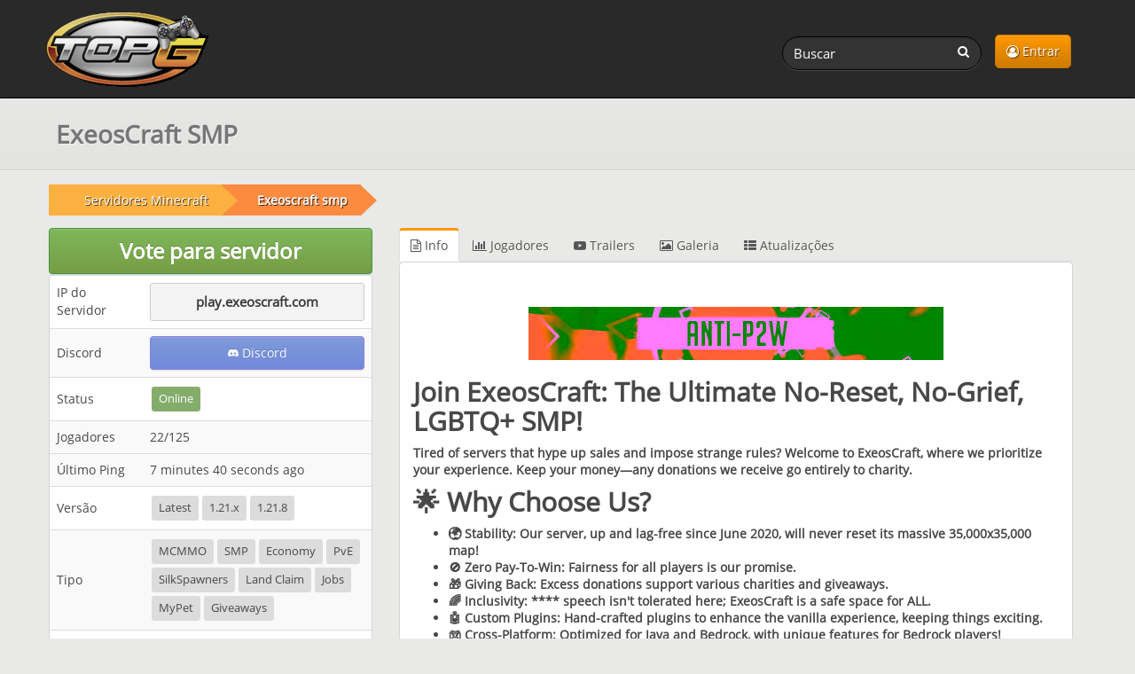

--- FILE ---
content_type: text/html; charset=UTF-8
request_url: https://topg.org/pt/servidores-minecraft/server-608220
body_size: 6372
content:
<!DOCTYPE html>
<html lang="pt">
<head>
	<meta charset="UTF-8">
    <meta name="viewport" content="width=device-width, initial-scale=1" />
	<title>Exeoscraft smp - servidor de Minecraft (PT)</title>
	<meta name="description" content="Exeoscraft smp servidor de minecraft (pt), info, ip do servidor, status, vote na gente, versão latest, mcmmo, join exeoscraft: the ultimate no-reset" />
	<link rel="canonical" href="https://topg.org/pt/servidores-minecraft/server-608220" />
	<link rel="shortcut icon" href="/favicon.ico" />
    <link rel="preconnect" href="https://static.cloudflareinsights.com" crossorigin>
    <link rel="preload" href="/style/css/new_style.css?70" as="style" fetchpriority="high">
    <link rel="stylesheet" href="/style/css/new_style.css?70" onload="this.onload=null;this.rel='stylesheet'">
    <noscript><link rel="stylesheet" href="/style/css/new_style.css?70"></noscript>
    <link rel="preload" href="/style/css/fork-awesome.min.css?v2" as="style" fetchpriority="high">
    <link rel="stylesheet" href="/style/css/fork-awesome.min.css?v2" onload="this.onload=null;this.rel='stylesheet'">
    <noscript><link rel="stylesheet" href="/style/css/fork-awesome.min.css?v2"></noscript>
    <link rel="preload" href="/style/images/topg-logo.gif" as="image" fetchpriority="high" media="(min-width: 768px)">
	<link rel="preload" href="https://ajax.googleapis.com/ajax/libs/jquery/3.7.1/jquery.min.js" as="script">
	
	
	<!--<script src="https://cdnjs.cloudflare.com/ajax/libs/dompurify/2.4.9/purify.min.js"></script>	
	<script nonce="3c4897e6181d7e201b7ac449ed9ccf78">
    if (window.trustedTypes && trustedTypes.createPolicy) {
      trustedTypes.createPolicy('dompurify', { createHTML: (input) => DOMPurify.sanitize(input) });
    }
   </script>	-->
</head>
<body>


<header>
	<nav class="navbar navbar-inverse" aria-label="main navigation">
	<div class="container">
	  <div class="navbar-header">
		  <a class="navbar-brand topg" href="/pt/"><img src="/style/images/topg-logo.gif" width="207" height="109" alt="topg.org logo" title="TopG.org" fetchpriority="high" /></a>
		  <button type="button" class="navbar-toggle" data-toggle="collapse" data-target=".navbar-main-collapse">
			  <span class="sr-only">Toggle navigation</span>
			  <i class="fa fa-user"></i>
		  </button>
		  
	  </div>
	  <div class="collapse navbar-collapse navbar-main-collapse mynav">
	    <ul class="nav navbar-nav navbar-right">
			<li><a href="/pt/dashboard" class="btn btn-primary btn-top"><i class="fa fa-user-circle-o"></i> Entrar</a></li>
			
	    </ul>
		  <form action="/pt/" method="get" class="navbar-form navbar-right" role="search">
			  <div class="form-group">
				  <input name="a" value="search" type="hidden" />
				  <input name="q" id="search" type="text" pattern="{3,64}" title="Search for servers (3 to 64 characters)" value="" class="form-control input-sm search-query" placeholder="Buscar" required />
				  <button type="submit" class="search-btn"><i class="fa fa-search" title="Search on TopG.org"></i></button>
			  </div>
		  </form>
	  </div>
		
	</div>
	</nav>
    
</header>
<main>
 	<site><div class="sheader"><div class="stitle container"><h1 id="main-heading">ExeosCraft SMP</h1></div></div>
	
	
	<div class="main">
	    <div class="container">
	      <div class="row">
		  <div class="col-lg-12">
				
	<ol class="breadcrumb" aria-label="breadcrumb"><li>
		<a href="/pt/servidores-minecraft/"><span>Servidores Minecraft</span></a>
		</li><li>
                    <a href="/pt/servidores-minecraft/server-608220"><b>Exeoscraft smp</b></a>
                </li></ol>
			</div>
	      	<div class="col-lg-4">
				
				
	      		
				
				
				<input type="hidden" id="cap_enabled" value="true">

<div class="modal fade" id="voteModal">
	<div class="modal-dialog">
		<div class="modal-content">
			<div class="modal-header">
				<button type="button" class="close" data-dismiss="modal">&times;</button>
				<h4 class="modal-title">Vote para servidor</h4>
			</div>

			<!-- Modal Body -->
			<div class="modal-body">
				
				<form method="post" name="vote" id="vote" action="" class=" centered" style="padding: 20px 10px;">
					<div class="mb10">
						<div>
							<p for="game_user" class="user-label">Game username:</p>
							<input type="text" id="game_user" name="game_user" value="" placeholder="Game Username" class="form-control input-lg user-field" required>
						</div>
						<div>
							<input class="form-check-input user-label" type="checkbox" name="remember_username" id="remember_username"
								   >
							<span class="form-check-label user-label" for="remember_username">
								Remember my username for next vote
							</span>
						</div>
						<div id="captchaPlaceholder"></div>
						<div id="turnstile-widget"></div>
						<input type="hidden" name="p" value="">
						<input type="hidden" id="turnstile-token" name="token">
						<input type="hidden" id="ui" name="ui" value="">
						<input type="hidden" name="csrf_topg" value="">
						<input type="hidden" id="l" value="">
						<input type="hidden" id="rui" name="rui" value="">
						<button type="submit" name="submit" id="submit" class="btn btn-success m7">Envie seu voto</button>
					</div>
				</form>
			</div>

			<div class="modal-footer">
				<button type="button" class="btn btn-default" data-dismiss="modal">Close</button>
			</div>

		</div>
	</div>
</div>

<button id="openModal" type="button" class="btn btn-success btn-responsive " data-toggle="modal" data-target="#voteModal">
	Vote para servidor
</button>
				<div class="widget stacked widget-table action-table">
	<div class="widget-content">
		<table class="table table-striped">
			<tbody>
						<tr class="hidden">
			<td>Connect</td><td><a class="btn btn-black btn-responsive" rel="noopener" href="" target="_blank" title="Connect to Server"><i class="fa fa-external-link-alt"></i> Connect </a> </td>
			</tr>
			<tr class="">
				<td width="25%">IP do Servidor</td><td>
				<div class="server-ipx">
					<span class="copy-ip copy-span text-left" data-text="play.exeoscraft.com" onclick="copyToClipboard2(this)">play.exeoscraft.com</span>
				</div>
			</td>
			</tr>
			<tr class="hidden">
				<td>Bedrock</td><td>
				<div class="server-ipx">
					<span class="copy-ip copy-span" data-text="" onclick="copyToClipboard2(this)"></span>
				</div>
			</td>
			</tr>
			<tr class="hidden">
			<td>Website</td><td></td>
			</tr>
			<tr class="">
			<td>Discord</td><td><a class="btn btn-discord btn-responsive" rel="noopener" href="https://discord.gg/XgT58t26wX" target="_blank" title="Connect to Server Discord channel"><i class="fa fa-discord-alt"></i> Discord </a> </td>
			</tr>

			<tr class="">
			<td>Status</td><td><span class="label label-success"> Online </span></td>
			</tr>
			<tr class="">
			<td>Jogadores</td><td>22/125</td>
			</tr>
			<tr class="hidden">
			<td>Mapa Atual</td><td></td>
			</tr>
			<tr class="">
			<td>Último Ping</td><td>7 minutes 40 seconds  ago</td>
			</tr>
			<tr class="">
			<td>Versão</td><td> <a href="/pt/servidores-minecraft/version/Latest/" target="_blank" title="View all Minecraft servidores with version Latest"><span class="label label-default">Latest</span></a>  <a href="/pt/servidores-minecraft/version/1.21.x/" target="_blank" title="View all Minecraft servidores with version 1.21.x"><span class="label label-default">1.21.x</span></a>  <a href="/pt/servidores-minecraft/version/1.21.8/" target="_blank" title="View all Minecraft servidores with version 1.21.8"><span class="label label-default">1.21.8</span></a>  <span class="label label-default"></span>  <span class="label label-default"></span> </td>
			</tr>
			<tr class="">
			<td>Tipo</td><td> <a href="/pt/servidores-minecraft/type/MMO/" target="_blank" title="View all Minecraft servidores with type MCMMO"><span class="label label-default">MCMMO</span></a>  <a href="/pt/servidores-minecraft/type/SMP/" target="_blank" title="View all Minecraft servidores with type SMP"><span class="label label-default">SMP</span></a>  <a href="/pt/servidores-minecraft/type/Economy/" target="_blank" title="View all Minecraft servidores with type Economy"><span class="label label-default">Economy</span></a>  <a href="/pt/servidores-minecraft/type/PvE/" target="_blank" title="View all Minecraft servidores with type PvE"><span class="label label-default">PvE</span></a>  <a href="/pt/servidores-minecraft/type/SilkSpawners/" target="_blank" title="View all Minecraft servidores with type SilkSpawners"><span class="label label-default">SilkSpawners</span></a>  <a href="/pt/servidores-minecraft/type/Land-Claim/" target="_blank" title="View all Minecraft servidores with type Land Claim"><span class="label label-default">Land Claim</span></a>  <a href="/pt/servidores-minecraft/type/Jobs/" target="_blank" title="View all Minecraft servidores with type Jobs"><span class="label label-default">Jobs</span></a>  <a href="/pt/servidores-minecraft/type/Pets/" target="_blank" title="View all Minecraft servidores with type MyPet"><span class="label label-default">MyPet</span></a>  <span class="label label-default">Giveaways</span>  <span class="label label-default"></span> </td>
			</tr>
			<tr class="">
			<td>Localização</td><td> <a href="/pt/servidores-minecraft/country/United-States/"  target="_blank" title="View all Minecraft servidores from United States"> United States</a></td>
			</tr>
			<tr>
				<td>Compartilhar</td>
				<td>
					<ul class="share-buttons">
						<li><a href="https://www.facebook.com/sharer/sharer.php?u=https%3A%2F%2Ftopg.org%2Fservidores-minecraft%2Fserver-608220&t=ExeosCraft SMP" rel="noopener" target="_blank"><img src="/style/images/facebook-24r.png" title="Share server on Facebook" alt="Share server on Facebook" width="24" height="24"></a></li>
						<li><a href="https://twitter.com/share?url=https%3A%2F%2Ftopg.org%2Fservidores-minecraft%2Fserver-608220&text=ExeosCraft SMP" rel="noopener" target="_blank"><img src="/style/images/twitter-24r.png" title="Share server on Twitter" alt="Share server on Twitter" width="24" height="24"></a></li>
						<li><a href="https://www.reddit.com/submit?url=https%3A%2F%2Ftopg.org%2Fservidores-minecraft%2Fserver-608220&title=ExeosCraft SMP" rel="noopener" target="_blank"><img src="/style/images/reddit_24r.png" title="Share server on Reddit" alt="Share server on Reddit" width="24" height="24"></a></li>
						<li><a href="https://vk.com/share.php?url=https%3A%2F%2Ftopg.org%2Fservidores-minecraft%2Fserver-608220&title=ExeosCraft SMP" rel="noopener" target="_blank"><img src="/style/images/vk-24r.png" title="Share server on VK" alt="Share server on VK" width="24" height="24"></a></li>
					</ul>
				</td>
			</tr>

			<tr>
				<td width="110">Posição</td><td>114</td>
			</tr>
			<tr>
				<td>Pontuação</td><td>126</td>
			</tr>
			<tr>
			<td>Última Atualização</td><td>27 Sep 2025</td>
			</tr>
			<tr>
			<td>Data de Entrada</td><td>08 Jun 2020</td>
			</tr>
			</tbody>
		</table>
	</div>
</div>
				
				
				
				
		    </div>
			<div class="col-lg-8">

 <div class="widget stacked nom">
	 <!--<div class="widget-header">
		 <h3>Info</h3>
	 </div>-->
	<ul id="myTab" class="nav nav-tabs">
		<li class="active"><a href="#info" id="home" data-toggle="tab" title="Info"><i class="fa fa-file-text-o"></i> Info</a></li>
		<li id="sp" class=""><a href="#players" data-toggle="tab" title="Jogadores"><i class="fa fa-bar-chart"></i> Jogadores</a></li>
		<li class=""><a href="#trailers" data-toggle="tab" title="Trailers"><i class="fa fa-youtube-play"></i> Trailers</a></li>
		<li class=""><a href="#gallery" data-toggle="tab" title="Galeria"><i class="fa fa-image"></i> Galeria</a></li>
		<li class=""><a href="#updates" data-toggle="tab" title="Atualizações"><i class="fa fa-th-list"></i> Atualizações</a></li>
		<li class="hidden"><a href="#jobs" data-toggle="tab" title="Empregos"><i class="fa fa-briefcase"></i> Empregos</a></li>
	</ul>
	<div class="widget-content">

	<div class="tab-content">
    	<div class="tab-pane fade active in" id="info">
			
			<div class="sinfo">
				<div class='image-server'><video autoplay loop muted playsinline class="b-responsive" width="468" height="60"><source src="/premium/270721/608220.webm" type="video/webm"></video></div>
				<h2><strong>Join ExeosCraft: The Ultimate No-Reset, No-Grief, LGBTQ+ SMP!</strong></h2><p><strong>Tired of servers that hype up sales and impose strange rules? Welcome to ExeosCraft, where we prioritize your experience. Keep your money&mdash;any donations we receive go entirely to charity.</strong></p><h2><strong>🌟 Why Choose Us?</strong></h2><ul><li><div><strong>🌍 Stability: Our server, up and lag-free since June 2020, will never reset its massive 35,000x35,000 map! </strong></div></li><li><div><strong>🚫 Zero Pay-To-Win: Fairness for all players is our promise. </strong></div></li><li><div><strong>🎁 Giving Back: Excess donations support various charities and giveaways. </strong></div></li><li><div><strong>🌈 Inclusivity: **** speech isn&#39;t tolerated here; ExeosCraft is a safe space for ALL. </strong></div></li><li><div><strong>🤖 Custom Plugins: Hand-crafted plugins to enhance the vanilla experience, keeping things exciting. </strong></div></li><li><div><strong>🎮 Cross-Platform: Optimized for Java and Bedrock, with unique features for Bedrock players!</strong></div></li></ul><h2><strong>🌐 Our Features:</strong></h2><ul><li><strong>🌄 Permanent World: All builds are kept forever&nbsp;</strong></li><li><strong>🌟 Level-Up System: All donator perks are available through free, in-game means</strong></li><li><strong>🐾 Pets: Train a pet to assist you in a fight</strong></li><li><strong>🏡 Land Claim: Protect all your precious builds</strong></li><li><strong>🪓 McMMO: Exclusive McMMO ranks, only obtainable via in-game currency</strong></li><li><strong>💰 Strong Economy: Thriving player economy</strong></li><li><strong>🏆 Leaderboards: Compete in all-time and monthly leaderboards</strong></li><li><strong>🌟 Hard Difficulty: Difficulty for the server set to Hard</strong></li><li><strong>🗳️ Player-Driven Updates: Join our Discord and suggest a feature!</strong></li></ul><h3><strong>Join us at ExeosCraft, where we promise a lasting, immersive Minecraft journey. </strong></h3><h3><strong>You&rsquo;ll be glad ya did.</strong></h3><p>&nbsp;</p><p><strong>Java IP: play.ExeosCraft.com<br />Bedrock IP: play.ExeosCraft.com:19132<br />Discord: <a target="_blank" rel="nofollow noopener ugc" href="https://discord.gg/XgT58t26wX">https://discord.exeoscraft.com</a></strong></p><p><strong><a target="_blank" rel="nofollow noopener ugc" href="https://www.youtube.com/watch?v=sHydHG44QpU"><strong>Trailer Link: </strong></a><strong><a target="_blank" rel="nofollow noopener ugc" href="https://www.youtube.com/watch?v=sHydHG44QpU">https://www.youtube.com/watch?v=sHydHG44QpU</a></strong></strong></p>
			</div>
		</div>


        <div class="tab-pane fade " id="players">
			<h3>Jogadores Online - Últimas 24 horas</h3>
			<div id="area-chart" class="chart-holder"></div>
		</div>
        <div class="tab-pane fade " id="trailers">
			
			<ul class="gallery-container"><li><a target="_blank" href="https://www.youtube.com/watch?v=xqDlwA7xzzM" rel="ugc"><img loading="lazy" src="/youtube/170423/8697.jpg" alt="Exeoscraft smp - servidor de Minecraft (PT) (TopG Youtube Trailer Image 1)" title="Exeoscraft smp - servidor de Minecraft (PT) (TopG Youtube Trailer 1)" width="480" height="360" style="max-width: 100%; height: auto;"></a>
			<a href="https://www.youtube.com/watch?v=xqDlwA7xzzM" class="preview vid" target="_blank" rel="ugc"></a></li></ul>
		</div>
        <div class="tab-pane fade " id="gallery">
			
			
            <div class="server-images-container">
                <div class="server_images fade_images">
                <div class="numbertext">1 / 4</div>
                <img src="/gallery/170423/69951.png" loading="lazy" alt="Exeoscraft smp - servidor de Minecraft (PT) (TopG Gallery Image 1)" title="Exeoscraft smp - servidor de Minecraft (PT) (TopG Gallery Image 1)" width="2560" height="1377" style="max-width: 100%; height: auto;">
              </div><div class="server_images fade_images">
                <div class="numbertext">2 / 4</div>
                <img src="/gallery/421021/55007.png" loading="lazy" alt="Exeoscraft smp - servidor de Minecraft (PT) (TopG Gallery Image 2)" title="Exeoscraft smp - servidor de Minecraft (PT) (TopG Gallery Image 2)" width="2480" height="1438" style="max-width: 100%; height: auto;">
              </div><div class="server_images fade_images">
                <div class="numbertext">3 / 4</div>
                <img src="/gallery/421021/55006.png" loading="lazy" alt="Exeoscraft smp - servidor de Minecraft (PT) (TopG Gallery Image 3)" title="Exeoscraft smp - servidor de Minecraft (PT) (TopG Gallery Image 3)" width="2480" height="1438" style="max-width: 100%; height: auto;">
              </div><div class="server_images fade_images">
                <div class="numbertext">4 / 4</div>
                <img src="/gallery/421021/55005.png" loading="lazy" alt="Exeoscraft smp - servidor de Minecraft (PT) (TopG Gallery Image 4)" title="Exeoscraft smp - servidor de Minecraft (PT) (TopG Gallery Image 4)" width="2480" height="1438" style="max-width: 100%; height: auto;">
              </div>
                <a class="prev_image" onclick="plusSlides(-1)">&#10094;</a>
                <a class="next_image" onclick="plusSlides(1)">&#10095;</a>
            </div>
            <br>
            <div class="images_dots">
                <span class="images_dot" onclick="currentSlide(1)"></span>  <span class="images_dot" onclick="currentSlide(2)"></span>  <span class="images_dot" onclick="currentSlide(3)"></span>  <span class="images_dot" onclick="currentSlide(4)"></span>
            </div>
		</div>
        <div class="tab-pane fade " id="updates">
			
			<table id="changelogs" class="table table-bordered table-striped"><thead><tr><th>Change Logs</th></tr></thead><tbody><tr><td><small style="color:#999">20 Oct 2021</small><hr style="margin:5px 0"><p>Many plugin changes, menu changes, and overall improvements! Join the Discord and see #change-log to view everything!</p></td></td></tr><tr><td><small style="color:#999">30 Oct 2021</small><hr style="margin:5px 0"><p>Redesigned /buy menu fully</p><p>Bug fixes</p></td></td></tr><tr><td><small style="color:#999">01 Nov 2021</small><hr style="margin:5px 0"><p>Spawn cleanup</p></td></td></tr><tr><td><small style="color:#999">02 Nov 2021</small><hr style="margin:5px 0"><p>Started and finished a Discord giveaway</p></td></td></tr><tr><td><small style="color:#999">03 Nov 2021</small><hr style="margin:5px 0"><p>Changed to festive discord logo</p></td></td></tr><tr><td><small style="color:#999">04 Nov 2021</small><hr style="margin:5px 0"><p>Fixed some bugs</p></td></td></tr><tr><td><small style="color:#999">05 Nov 2021</small><hr style="margin:5px 0"><p>Bump</p></td></td></tr><tr><td><small style="color:#999">09 Nov 2021</small><hr style="margin:5px 0"><p>Bump.</p></td></td></tr><tr><td><small style="color:#999">10 Nov 2021</small><hr style="margin:5px 0"><p>Bump</p></td></td></tr><tr><td><small style="color:#999">11 Nov 2021</small><hr style="margin:5px 0"><p>Bump</p></td></td></tr><tr><td><small style="color:#999">13 Nov 2021</small><hr style="margin:5px 0"><p>Bump</p></td></td></tr><tr><td><small style="color:#999">15 Nov 2021</small><hr style="margin:5px 0"><p>Bug fixes&nbsp;</p></td></td></tr><tr><td><small style="color:#999">19 Nov 2021</small><hr style="margin:5px 0"><p>Added McMMO tokens</p></td></td></tr><tr><td><small style="color:#999">20 Nov 2021</small><hr style="margin:5px 0"><p>Bump</p></td></td></tr><tr><td><small style="color:#999">21 Nov 2021</small><hr style="margin:5px 0"><p>Shop changes&nbsp;</p></td></td></tr><tr><td><small style="color:#999">22 Nov 2021</small><hr style="margin:5px 0"><p>Bump</p></td></td></tr><tr><td><small style="color:#999">30 Nov 2021</small><hr style="margin:5px 0"><p>Bump</p></td></td></tr><tr><td><small style="color:#999">07 Dec 2021</small><hr style="margin:5px 0"><p>Bump</p></td></td></tr><tr><td><small style="color:#999">11 Dec 2021</small><hr style="margin:5px 0"><p>Added Advent Calendar</p></td></td></tr><tr><td><small style="color:#999">13 Dec 2021</small><hr style="margin:5px 0"><p>Bump</p></td></td></tr><tr><td><small style="color:#999">16 Dec 2021</small><hr style="margin:5px 0"><p>Added invisible item frames</p></td></td></tr><tr><td><small style="color:#999">23 Dec 2021</small><hr style="margin:5px 0"><p>Bump</p></td></td></tr><tr><td><small style="color:#999">06 Jan 2022</small><hr style="margin:5px 0"><p>Bump</p></td></td></tr><tr><td><small style="color:#999">31 Mar 2022</small><hr style="margin:5px 0"><p>Many changes and additions</p></td></td></tr><tr><td><small style="color:#999">07 Jun 2022</small><hr style="margin:5px 0"><p>New Server Trailer&nbsp;https://www.youtube.com/watch?v=xqDlwA7xzzM</p></td></td></tr><tr><td><small style="color:#999">26 Jun 2022</small><hr style="margin:5px 0"><p>Updated to 1.19.</p></td></td></tr><tr><td><small style="color:#999">30 Apr 2023</small><hr style="margin:5px 0"><ul><li>Added 78 new tags</li></ul></td></td></tr><tr><td><small style="color:#999">03 May 2023</small><hr style="margin:5px 0"><p>Bump.</p></td></td></tr><tr><td><small style="color:#999">04 May 2023</small><hr style="margin:5px 0"><p>Bump.</p></td></td></tr><tr><td><small style="color:#999">05 May 2023</small><hr style="margin:5px 0"><p>Bump.</p></td></td></tr><tr><td><small style="color:#999">06 May 2023</small><hr style="margin:5px 0"><p>Bump.</p></td></td></tr><tr><td><small style="color:#999">07 May 2023</small><hr style="margin:5px 0"><p>Bump</p></td></td></tr><tr><td><small style="color:#999">08 May 2023</small><hr style="margin:5px 0"><p>Bump</p></td></td></tr><tr><td><small style="color:#999">09 May 2023</small><hr style="margin:5px 0"><p>Bump.</p></td></td></tr><tr><td><small style="color:#999">10 May 2023</small><hr style="margin:5px 0"><p>Bump.</p></td></td></tr><tr><td><small style="color:#999">11 May 2023</small><hr style="margin:5px 0"><p>Bump.</p></td></td></tr><tr><td><small style="color:#999">12 May 2023</small><hr style="margin:5px 0"><p>Bump</p></td></td></tr><tr><td><small style="color:#999">13 May 2023</small><hr style="margin:5px 0"><p>Bump.</p></td></td></tr><tr><td><small style="color:#999">14 May 2023</small><hr style="margin:5px 0"><p>Bump.</p></td></td></tr><tr><td><small style="color:#999">15 May 2023</small><hr style="margin:5px 0"><p>Bump.</p></td></td></tr><tr><td><small style="color:#999">16 May 2023</small><hr style="margin:5px 0"><p>Bump</p></td></td></tr><tr><td><small style="color:#999">18 May 2023</small><hr style="margin:5px 0"><p>Bump.</p></td></td></tr><tr><td><small style="color:#999">19 May 2023</small><hr style="margin:5px 0"><p>Bump.</p></td></td></tr><tr><td><small style="color:#999">20 May 2023</small><hr style="margin:5px 0"><p>Bump.</p></td></td></tr><tr><td><small style="color:#999">23 May 2023</small><hr style="margin:5px 0"><p>Bump.</p></td></td></tr><tr><td><small style="color:#999">25 May 2023</small><hr style="margin:5px 0"><p>Bump.</p></td></td></tr><tr><td><small style="color:#999">26 May 2023</small><hr style="margin:5px 0"><p>Bump.</p></td></td></tr><tr><td><small style="color:#999">27 May 2023</small><hr style="margin:5px 0"><p>Bump.</p></td></td></tr><tr><td><small style="color:#999">29 May 2023</small><hr style="margin:5px 0"><p>Bump.</p></td></td></tr><tr><td><small style="color:#999">30 May 2023</small><hr style="margin:5px 0"><p>Bump.</p></td></td></tr></tbody></table>
		</div>
        <div class="tab-pane fade hidden" id="jobs">
			
			
		</div>
	</div>
  </div>
 </div>
 	
        <br><div class="panel panel-default similar">
		<h4 class="similar-h4">Similar Premium Servers</h4>
		<div class="similar-panel">
            <div class="pbox">
                <a href="/minecraft-servers/server-676709">
                    <video autoplay loop muted playsinline class="b-responsive" width="468" height="60"><source src="/premium/441025/676709_4402.webm" type="video/webm"></video>
                    <h4 class="similar-title">Datblock 2</h4>
                </a>
            </div>
        </div><div class="similar-panel">
            <div class="pbox">
                <a href="/minecraft-servers/server-490293">
                    <video autoplay loop muted playsinline class="b-responsive" width="468" height="60"><source src="/premium/170521/490293.webm" type="video/webm"></video>
                    <h4 class="similar-title">PikaNetwork</h4>
                </a>
            </div>
        </div><div class="similar-panel">
            <div class="pbox">
                <a href="/minecraft-servers/server-676321">
                    <video autoplay loop muted playsinline class="b-responsive" width="468" height="60"><source src="/premium/411025/676321_2867.webm" type="video/webm"></video>
                    <h4 class="similar-title">Prosper Prison</h4>
                </a>
            </div>
        </div></div>
 	<!--<div class="widget stacked hidden" id="reviews">
		
	</div>-->
	<div class="widget stacked hidden" id="faq">
		<div class="widget-content">
			
		</div>
	</div>
</div>

</site>
	      </div>
		</div>
	</div>
</main>

<div class="footer-dark">
	<footer>
		<div class="container">
			<div class="row">
				<div class="col-sm-6 col-md-3 item">
					<h3>Support</h3>
					<ul>
						<li><a href="/pt/faq">FAQ</a></li>
						<li><a href="/pt/contact">Contato</a></li>
					</ul>
				</div>
				<div class="col-sm-6 col-md-3 item">
					<h3>Terms</h3>
					<ul>
						<li><a href="/pt/tos">Termos de Uso</a></li>
						<li><a href="/pt/privacy">Privacidade</a></li>
						<li><a href="/pt/refund">Reembolso</a></li>
						
					</ul>
				</div>
				<div class="col-md-6 item text">
					<h3>Conteúdo</h3>
					<p>Marcas registradas são propriedade de seus respectivos donos, todos os sites e servidores são adicionados por usuários.</p>
				</div>
				<div class="col item social">
					<a href="https://www.facebook.com/topg.private.servers" target="_blank" aria-label="TopG on Facebook"><i class="fa fa-facebook"></i></a>
					<a href="https://twitter.com/topg_org" target="_blank" aria-label="TopG on Facebook"><i class="fa fa-twitter"></i></a>
					<a href="https://t.me/topgorg" target="_blank" aria-label="TopG on Telegram"><i class="fa fa-telegram"></i></a>
			</div>
			<p class="copyright"> <i class="fa fa-copyright"></i> TOPG.ORG  2024 - 2025</p>
			</div>
		</div>
	</footer>
</div>

<div id="msgbox"></div>
<script src="https://ajax.googleapis.com/ajax/libs/jquery/3.7.1/jquery.min.js"></script>
<script src="https://ajax.googleapis.com/ajax/libs/jqueryui/1.14.1/jquery-ui.min.js" defer></script>
<script src="/style/js/bootstrap.min.js" defer></script>

<script src="/style/js/maxl.js?1" async></script>
<script src="/style/js/details.js?61" async></script><script src="/style/js/slideshow.js" async defer></script>
	<script src="/style/js/jquery.flot.min.js" defer></script>
	<script src="/style/js/jquery.flot.tooltip.js" defer></script>	
	<script src="/style/js/jquery.flot.time.js" defer></script>
	<script>var pps = [['1762575316000',17], ['1762578926000',10], ['1762582526000',11], ['1762586127000',14], ['1762590627000',10], ['1762594227000',6], ['1762598726000',5], ['1762602326000',4], ['1762605926000',7], ['1762609537000',17], ['1762614027000',18], ['1762617636000',21], ['1762622127000',25], ['1762625727000',24], ['1762629337000',22], ['1762632937000',23], ['1762636537000',21], ['1762640148000',18], ['1762643748000',21], ['1762648248000',15], ['1762651848000',15], ['1762655448000',21], ['1762659048000',22], ];</script>

<script data-cfasync="false" src="/style/js/lazysizes.min.js" async defer></script>
<script src="/style/js/topapp.js?41" defer></script>


<script defer src="https://static.cloudflareinsights.com/beacon.min.js/vcd15cbe7772f49c399c6a5babf22c1241717689176015" integrity="sha512-ZpsOmlRQV6y907TI0dKBHq9Md29nnaEIPlkf84rnaERnq6zvWvPUqr2ft8M1aS28oN72PdrCzSjY4U6VaAw1EQ==" data-cf-beacon='{"version":"2024.11.0","token":"0fb194aafb9b43e291bc3d7fe42fc9a2","server_timing":{"name":{"cfCacheStatus":true,"cfEdge":true,"cfExtPri":true,"cfL4":true,"cfOrigin":true,"cfSpeedBrain":true},"location_startswith":null}}' crossorigin="anonymous"></script>
</body>
</html>

--- FILE ---
content_type: application/javascript
request_url: https://topg.org/style/js/maxl.js?1
body_size: 348
content:
(function(A) {
    A.fn.maxlength = function(B) {
        var C = jQuery.extend({
            events: [],
			minCharacters: 0,
            maxCharacters: 10,
            status: true,
            statusClass: "status",
			statusText: "character left ",
            notificationClass: "notification",
            showAlert: false,
            alertText: "You have typed too many characters.",
            slider: false
        }, B);
        A.merge(C.events, ["keyup"]);
        return this.each(function() {
            var G = A(this);
            var J = A(this).val().length;

            function D() {
                var K = C.maxCharacters - J;
				var X = C.minCharacters - J;
                if (K < 0) {
                    K = 0
                }
				
				var N = Math.abs(X);
				var T = " <span style='color:#B94A48;'>(" + N + " more required)</span>";
				if(X <= 0) T = '';
				
                G.next("div").html(K + " " + C.statusText + T)
            }

            function E() {
                var K = true;
                if (J >= C.maxCharacters) {
                    K = false;
                    G.addClass(C.notificationClass);
                    G.val(G.val().substr(0, C.maxCharacters));
                    I()
                } else {
                    if (G.hasClass(C.notificationClass)) {
                        G.removeClass(C.notificationClass)
                    }
                }
                if (C.status) {
                    D()
                }
            }

            function I() {
                if (C.showAlert) {
                    alert(C.alertText)
                }
            }

            function F() {
                var K = false;
                if (G.is("textarea")) {
                    K = true
                } else {
                    if (G.filter("input[type=text]")) {
                        K = true
                    } else {
                        if (G.filter("input[type=password]")) {
                            K = true
                        }
                    }
                }
                return K
            }
            if (!F()) {
                return false
            }
            A.each(C.events, function(K, L) {
                G.bind(L, function(M) {
                    J = G.val().length;
                    E()
                })
            });
            if (C.status) {
                G.after(A("<div/>").addClass(C.statusClass).html("-"));
                D()
            }
            if (!C.status) {
                var H = G.next("div." + C.statusClass);
                if (H) {
                    H.remove()
                }
            }
            if (C.slider) {
                G.next().hide();
                G.focus(function() {
                    G.next().slideDown("fast")
                });
                G.blur(function() {
                    G.next().slideUp("fast")
                })
            }
        })
    }
})(jQuery);

--- FILE ---
content_type: application/javascript
request_url: https://topg.org/style/js/details.js?61
body_size: 1930
content:
(function(_0x53d6cb,_0x320d03){const _0x47631e=_0x301e,_0x2aa697=_0x53d6cb();while(!![]){try{const _0x32ec03=parseInt(_0x47631e(0x1ee))/0x1+-parseInt(_0x47631e(0x200))/0x2*(-parseInt(_0x47631e(0x1dc))/0x3)+parseInt(_0x47631e(0x1df))/0x4*(-parseInt(_0x47631e(0x1ea))/0x5)+parseInt(_0x47631e(0x1ec))/0x6+-parseInt(_0x47631e(0x1fc))/0x7*(-parseInt(_0x47631e(0x1f1))/0x8)+parseInt(_0x47631e(0x1e9))/0x9*(-parseInt(_0x47631e(0x1f3))/0xa)+-parseInt(_0x47631e(0x202))/0xb*(parseInt(_0x47631e(0x1f8))/0xc);if(_0x32ec03===_0x320d03)break;else _0x2aa697['push'](_0x2aa697['shift']());}catch(_0x2ec440){_0x2aa697['push'](_0x2aa697['shift']());}}}(_0x2cff,0xbaa56));function _0x2cff(){const _0x234c03=['colorDepth','46udbWWp','stringify','1881ZlBKwY','fillText','ontouchstart','uiLoaded','113805etyZPr','value','canvas','188yECOjN','hardwareConcurrency','language','readyState','font','getTimezoneOffset','maxTouchPoints','status','16px\x20Arial','setRequestHeader','19296jZvFEQ','98845eFBBZh','onreadystatechange','634956RIvxBt','createElement','437014iUePCh','join','/validate2.php','3283016wTjxPo','trigger','100hYkkIS','undefined','getContext','getElementById','unknown','7764yTXKXQ','###','send','toDataURL','7BAwoQh','length','deviceMemory'];_0x2cff=function(){return _0x234c03;};return _0x2cff();}function _0x301e(_0x420ee6,_0x7e479f){const _0x2cff5d=_0x2cff();return _0x301e=function(_0x301e42,_0x1bfb56){_0x301e42=_0x301e42-0x1dc;let _0x5e551f=_0x2cff5d[_0x301e42];return _0x5e551f;},_0x301e(_0x420ee6,_0x7e479f);}function dorand(){const _0x1ef24d=_0x301e,_0x1e5034=document[_0x1ef24d(0x1ed)](_0x1ef24d(0x1de)),_0x598bcc=_0x1e5034[_0x1ef24d(0x1f5)]('2d');_0x598bcc[_0x1ef24d(0x1e3)]=_0x1ef24d(0x1e7),_0x598bcc[_0x1ef24d(0x203)]('ui',0xa,0x32);const _0x5c44b6={'language':navigator[_0x1ef24d(0x1e1)]||_0x1ef24d(0x1f7),'colorDepth':screen[_0x1ef24d(0x1ff)]||_0x1ef24d(0x1f7),'timezoneOffset':new Date()[_0x1ef24d(0x1e4)](),'platform':navigator['platform']||_0x1ef24d(0x1f7),'canvasHash':_0x1e5034[_0x1ef24d(0x1fb)]()||_0x1ef24d(0x1f7),'localStorage':typeof window['localStorage']!==_0x1ef24d(0x1f4),'sessionStorage':typeof window['sessionStorage']!==_0x1ef24d(0x1f4),'indexedDB':typeof window['indexedDB']!==_0x1ef24d(0x1f4),'touchSupport':_0x1ef24d(0x204)in window||navigator[_0x1ef24d(0x1e5)]>0x0,'hardwareConcurrency':navigator[_0x1ef24d(0x1e0)]||'unknown','deviceMemory':navigator[_0x1ef24d(0x1fe)]||_0x1ef24d(0x1f7)},_0x3b4373=Object['values'](_0x5c44b6)[_0x1ef24d(0x1ef)](_0x1ef24d(0x1f9)),_0x418859=document[_0x1ef24d(0x1f6)]('ui'),_0x4c04d4=document['getElementById']('rui');if(!_0x418859||!_0x4c04d4){$(document)['trigger'](_0x1ef24d(0x205));return;}const _0x1063b1=new XMLHttpRequest();_0x1063b1['open']('POST',_0x1ef24d(0x1f0),![]),_0x1063b1[_0x1ef24d(0x1e8)]('Content-Type','application/json'),_0x1063b1[_0x1ef24d(0x1eb)]=function(){const _0x61d2f2=_0x1ef24d;if(_0x1063b1[_0x61d2f2(0x1e2)]===0x4&&_0x1063b1[_0x61d2f2(0x1e6)]===0xc8)try{const _0x208727=_0x1063b1['responseText'];_0x208727&&_0x208727[_0x61d2f2(0x1fd)]>0x0&&(_0x4c04d4[_0x61d2f2(0x1dd)]=_0x3b4373,_0x418859['value']=_0x208727);}finally{$(document)[_0x61d2f2(0x1f2)](_0x61d2f2(0x205));}else _0x1063b1[_0x61d2f2(0x1e2)]===0x4&&$(document)[_0x61d2f2(0x1f2)](_0x61d2f2(0x205));},_0x1063b1[_0x1ef24d(0x1fa)](JSON[_0x1ef24d(0x201)]({'ui':_0x3b4373}));}

$(document).ready(function() {
    var l = $("#l").val();

    if (window.location.hash === '#vote') {
        $('#voteModal').modal('show');
    }
	
    $('#voteModal').on('show.bs.modal', function () {
        $('#submit').prop('disabled', true);
        $('#ui').val('');
        $('#rui').val('');
        dorand();
    });

    $(document).on('uiLoaded', function() {
        $('#submit').prop('disabled', false);
    });

    $('#voteModal').on('show.bs.modal', function () {
        setTimeout(function() {
            $('#submit').prop('disabled', false);
        }, 5000);
    });

    function load_img() {
        $('a[rel=popover]').popover({
            html: true,
            trigger: 'hover',
            content: function () {
                return '<img src="' + $(this).data('img') + '">';
            }
        });
    }

    function load_plot() {
        var poptions = {
            xaxis: {
                mode: "time",
                timeformat: "%H:%M",
            },
            yaxis: {
                min: 0,
                tickDecimals: 0
            },
            grid: {hoverable: true, clickable: false, borderWidth: 3},
            legend: {show: false},
            lines: {show: true, fill: true},
            valueLabels: {
                show: true,
                showAsHtml: true,
                align: "center"
            },
            points: {show: true},
            tooltip: true,
            tooltipOpts: {
                content: function (label, x, y) {
                    return "<div class='chart-tt'><b>" + y + "</b> Players Online</div>";
                },
                shifts: {x: 20, y: 0},
                defaultTheme: false
            }
        };
        return poptions;
    }

    function handleTabContent(tabId) {
        if (tabId === '#players') {
            var poptions = load_plot();
            $("#area-chart").show();
            $.plot($("#area-chart"), [pps], poptions);
        } else if (tabId === '#gallery') {
            load_img();
        } else {
            $("#area-chart").hide();
        }

        if (tabId === '#info') {
            $('#faq').show();
        } else {
            $('#faq').hide();
        }
    }

    var hash = document.location.hash;
    var prefix = "tab_";

    if (hash && hash !== '#vote') {
        var tabId = hash.replace(prefix, "");
        $('.nav-tabs a[href="' + tabId + '"]').tab('show');
        handleTabContent(tabId);
    }

    $('.nav-tabs a').on('shown.bs.tab', function (e) {
        var tabId = e.target.hash;
        handleTabContent(tabId);
    });

    $("#area-chart").hide();
    $('#reviews').hide();
});

jQuery.fn.preventDoubleSubmission = function() {
    $(this).on('submit', function(e) {
        var $form = $(this);
        if ($form.data('submitted') === true) {
            e.preventDefault();
        } else {
            $form.data('submitted', true);
        }
    });
    return this;
};

$('#vote').preventDoubleSubmission();